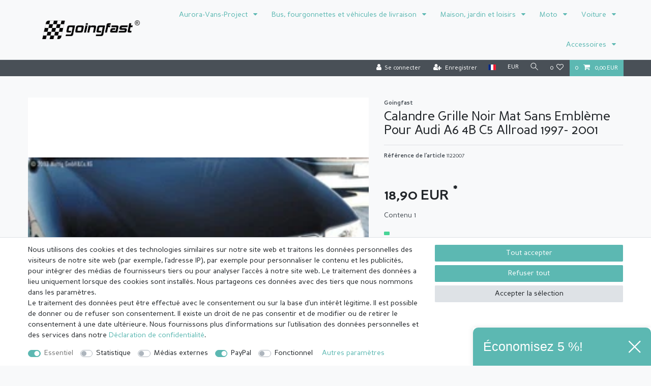

--- FILE ---
content_type: text/plain; charset=utf-8
request_url: https://app.uptain.de/v2/content/optin/vouchers/27525/1/fr
body_size: 6275
content:
var __assign=this&&this.__assign||function(){return(__assign=Object.assign||function(_){for(var t,n=1,p=arguments.length;n<p;n++)for(var i in t=arguments[n])Object.prototype.hasOwnProperty.call(t,i)&&(_[i]=t[i]);return _}).apply(this,arguments)},__spreadArray=this&&this.__spreadArray||function(_,t,n){if(n||2===arguments.length)for(var p,i=0,o=t.length;i<o;i++)!p&&i in t||((p=p||Array.prototype.slice.call(t,0,i))[i]=t[i]);return _.concat(p||Array.prototype.slice.call(t))};(()=>{function _(_,t,n){void 0===t&&(t="button");var p,i,_=_.querySelector(".__up_optin_voucher_optput"),t=("link"===t&&n.classList.add("__up_optin-copy-link-copied"),_);if(navigator.userAgent.match(/ipad|ipod|iphone/i)?(n=t.contentEditable,_=t.readOnly,p=document.createRange(),t.contenteditable=!0,t.readonly=!1,p.selectNodeContents(t),(i=window.getSelection()).removeAllRanges(),i.addRange(p),t.setSelectionRange(0,999999),t.contentEditable=n,t.readOnly=_):t.select(),!navigator.userAgent.match(/Trident/g)&&!navigator.userAgent.match(/MSIE/g)){try{document.execCommand("copy")}catch(_){}t.blur()}}function t(_){var t=r(),n=i.querySelector(".__up_optin-email-input"),p=i.querySelector(".__up_optin-error-message");return t?("visible"===p.style.visibility&&n.parentElement.classList.add("invalid"),_&&(p.style.visibility="visible",n.parentElement.classList.add("invalid")),!1):(p.style.visibility="hidden",n.parentElement.classList.remove("invalid"),!0)}function n(){t(!0)&&(i.querySelector(".__up_optin-success").classList.add("__up_optin-submitted"),window._upEventBus.publish("uptain.customEvent",{eventType:7,inputType:"optin.submit",value:__assign({user_email:document.querySelector("input.__up_optin-email-input").value},e)}),window._upEventBus.publish("uptain.onsite.blocked"),setTimeout(u,2800))}var i,p,o,e={popup_config_id:"1",popup_message_key:"optin-vouchers-fr-sie-factually",popup_incentive:"vouchers"},u=function(_){i.querySelector(".__up_optin").style.height="0px",window._upEventBus.publish("uptain.customEvent",{eventType:7,inputType:"optin.closed",value:__assign({click_element:_?_.srcElement.className:"submit"},e)}),window._upEventBus.publish("uptain.onsite.blocked")},r=function(){var _=i.querySelector(".__up_optin-email-input").value;return""!==_&&_?/^(([^<>()\[\]\\.,;:\s@"]+(\.[^<>()\[\]\\.,;:\s@"]+)*)|(".+"))@((\[[0-9]{1,3}\.[0-9]{1,3}\.[0-9]{1,3}\.[0-9]{1,3}])|(([a-zA-Z\-0-9]+\.)+[a-zA-Z]{2,}))$/.test(_)?void 0:"invalidEmail":"valueMissing"},a=function(){return document.querySelector(".__up_optin-header").clientHeight+document.querySelector(".__up_optin-content").clientHeight},s=function(_){var t,n=a();return n>window.innerHeight&&(t=document.getElementById(_).clientHeight,t=window.innerHeight-(n-t),document.getElementById(_).style.height=t+"px",document.getElementById(_).style.overflow="scroll",n=a()),n},l=function(){var _=s("up_optin_legal-form");i.querySelector(".__up_optin").style.transitionDuration="1s",i.querySelector(".__up_optin").style.height=_+"px",i.querySelector(".__up_optin-header").removeEventListener("click",l),i.querySelector(".__up_optin-header").style.cursor="auto",i.querySelector(".__up_optin-hide-btn").style.display="block",window._upEventBus.publish("uptain.customEvent",{eventType:7,inputType:"optin.maximized",value:__assign({},e)})};document.querySelector("#up_optin")||((o=document.createElement("style")).type="text/css",o.innerHTML='.__up_optin{width:100%;position:fixed;bottom:0;right:0;box-shadow:0 0 10px rgba(0,0,0,0.1);z-index:2147483647;font-size:85%;height:0;transition:height .6s}.__up_optin abbr,.__up_optin article,.__up_optin aside,.__up_optin audio,.__up_optin blockquote,.__up_optin body,.__up_optin code,.__up_optin div,.__up_optin em,.__up_optin fieldset,.__up_optin footer,.__up_optin form,.__up_optin h1,.__up_optin h2,.__up_optin h3,.__up_optin h4,.__up_optin h5,.__up_optin h6,.__up_optin header,.__up_optin html,.__up_optin img,.__up_optin label,.__up_optin legend,.__up_optin li,.__up_optin nav,.__up_optin object,.__up_optin ol,.__up_optin p,.__up_optin pre,.__up_optin section,.__up_optin span,.__up_optin table,.__up_optin tbody,.__up_optin tfoot,.__up_optin thead,.__up_optin time,.__up_optin tr,.__up_optin ul,.__up_optin video{text-transform:none;font-size:100%;font-weight:inherit;margin:0;padding:0;vertical-align:baseline;border:0;background-color:transparent}.__up_optin iframe{font-size:100%;font-weight:inherit;vertical-align:baseline}.__up_optin iframe,.__up_optin small,.__up_optin strong,.__up_optin sub,.__up_optin sup,.__up_optin td,.__up_optin th{margin:0;padding:0;background-color:transparent}.__up_optin small{border:0}.__up_optin small,.__up_optin strong{vertical-align:baseline}.__up_optin small,.__up_optin sub,.__up_optin sup{font-weight:inherit}.__up_optin strong,.__up_optin sub,.__up_optin sup,.__up_optin td,.__up_optin th{font-size:100%}.__up_optin body,.__up_optin html{height:100%}.__up_optin html{font-family:-apple-system,BlinkMacSystemFont,"Segoe UI",Roboto,Oxygen-Sans,Ubuntu,Cantarell,"Helvetica Neue",sans-serif;overflow-y:scroll;box-sizing:border-box;line-height:1.15}.__up_optin *,.__up_optin ::after,.__up_optin ::before{box-sizing:inherit;background-repeat:no-repeat}.__up_optin body{line-height:1;text-rendering:optimizeLegibility;-webkit-font-smoothing:antialiased;-moz-osx-font-smoothing:grayscale}.__up_optin article,.__up_optin aside,.__up_optin details,.__up_optin figcaption,.__up_optin figure,.__up_optin footer,.__up_optin header,.__up_optin hgroup,.__up_optin main,.__up_optin menu,.__up_optin nav,.__up_optin section,.__up_optin small,.__up_optin summary{display:block}.__up_optin audio,.__up_optin embed,.__up_optin iframe,.__up_optin img,.__up_optin object,.__up_optin video{max-width:100%;height:auto}.__up_optin iframe,.__up_optin strong,.__up_optin sub,.__up_optin sup,.__up_optin td,.__up_optin th{border:0}.__up_optin audio:not([controls]){display:none;height:0}.__up_optin blockquote,.__up_optin q{quotes:none}.__up_optin blockquote::after,.__up_optin blockquote::before,.__up_optin q::after,.__up_optin q::before{content:none}.__up_optin li,.__up_optin ul{list-style:none}.__up_optin sup{vertical-align:text-top}.__up_optin input[type=radio],.__up_optin sub{vertical-align:text-bottom}.__up_optin table{border-spacing:0;border-collapse:collapse}.__up_optin caption,.__up_optin td,.__up_optin th{font-weight:400;text-align:left;vertical-align:top}.__up_optin input{line-height:normal;border-radius:0;box-shadow:none}.__up_optin input,.__up_optin select{vertical-align:middle}.__up_optin button,.__up_optin input,.__up_optin select,.__up_optin textarea{margin:0;text-transform:none;border:0}.__up_optin input[type=checkbox]{vertical-align:bottom}.__up_optin input::-ms-clear{display:none}.__up_optin input::-ms-reveal{display:none}.__up_optin b,.__up_optin strong{font-weight:700}.__up_optin small{font-size:80%}.__up_optin abbr,.__up_optin acronym{cursor:help;text-decoration:none;border-bottom:.1em dotted}.__up_optin a:active,.__up_optin a:hover{outline-width:0}.__up_optin [role=button],.__up_optin [type=button],.__up_optin [type=reset],.__up_optin [type=submit],.__up_optin button,.__up_optin input[type=file],.__up_optin label{cursor:pointer}.__up_optin [disabled]{cursor:default}.__up_optin img{border-style:none}.__up_optin code,.__up_optin kbd,.__up_optin pre,.__up_optin samp{font-family:monospace}@media only screen and (min-width: 600px){.__up_optin{width:350px;font-size:100%}}.__up_optin .__up_optin-header{width:100%;background-color:#5cb8b2;height:75px;padding:15px 20px;display:flex;align-items:center;justify-content:space-between;cursor:pointer;box-sizing:border-box;border-radius:10px 10px 0 0}@media only screen and (min-width: 600px){.__up_optin .__up_optin-header{height:75px}}.__up_optin .__up_optin-header .__up_optin-header-headline{font-size:1.8em;color:#fff;font-family:"Arial","Helvetica Neue",Arial}.__up_optin .__up_optin-header .__up_optin-close-btn{background:none !important;padding:0;width:24px;max-width:initial;height:24px;line-height:initial}.__up_optin .__up_optin-header .__up_optin-hide-btn{display:none;background:none !important;padding:0;width:24px;max-width:initial;height:14px;line-height:initial;margin:0 24px 0 auto}.__up_optin .__up_optin-header .__up_optin-header-inputs-headline{display:none}.__up_optin .__up_optin-header.__up_optin-inputs-shown .__up_optin-header-main-headline{display:none}.__up_optin .__up_optin-header.__up_optin-inputs-shown .__up_optin-header-inputs-headline{display:block}.__up_optin .__up_optin-close-icn,.__up_optin .__up_optin-close-chevron,.__up_optin .__up_optin-arrow-icn{stroke:none;fill:#fff}.__up_optin .__up_optin-email-input:focus,.__up_optin .__up_optin-submit-btn:focus,.__up_optin .__up_optin-copy-btn:focus,.__up_optin .__up_optin-close-btn:focus{outline:none}.__up_optin .__up_optin-content{display:flex;flex-direction:column;font-family:"Arial","Helvetica Neue",Arial;color:#000;padding:20px;background-color:#fff}.__up_optin .__up_optin-content h1{font-size:2em;margin:5px 0 15px 0;font-family:"Arial","Helvetica Neue",Arial;color:#000}@media only screen and (min-width: 600px){.__up_optin .__up_optin-content h1{margin:15px 0 25px 0}}.__up_optin .__up_optin-content .__up_optin-paper-plane-icon-wrapper{display:flex;justify-content:center;margin-top:20px}.__up_optin .__up_optin-content .__up-optin-info-text-wrapper{margin-bottom:10px}.__up_optin .__up_optin-content .__up_optin-info-text{color:#000;font-size:1em;line-height:normal;margin-bottom:10px}@media only screen and (min-width: 600px){.__up_optin .__up_optin-content .__up_optin-info-text{line-height:22px}}.__up_optin .__up_optin-content .__up_optin-form-inputs{margin:15px 0 5px 0;display:flex;flex-direction:column;align-items:center;padding-bottom:50px}@media only screen and (min-width: 600px){.__up_optin .__up_optin-content .__up_optin-form-inputs{margin:20px 0 5px 0}}.__up_optin .__up_optin-content .__up_optin_mail_input{display:flex;width:100%;border-bottom:2px solid #5cb8b2;align-items:center;margin-top:10px;position:relative}.__up_optin .__up_optin-content .__up_optin_mail_input.invalid{border-bottom-color:#ec4949}.__up_optin .__up_optin-content .__up_optin-form-inputs{display:none}.__up_optin .__up_optin-content .__up_optin-form{margin:0 0 18px 0;display:flex;flex-direction:column;align-items:center}@media only screen and (min-width: 600px){.__up_optin .__up_optin-content .__up_optin-form{margin:0 0 25px 0}}.__up_optin .__up_optin-content .__up_optin-form,.__up_optin .__up_optin-content .__up_optin-form-inputs{width:100%;background-color:#fff;position:relative}.__up_optin .__up_optin-content .__up_optin-form .__up_optin-label,.__up_optin .__up_optin-content .__up_optin-form-inputs .__up_optin-label{font-size:12px;line-height:14px;color:#000;margin-bottom:8px}@media only screen and (min-width: 600px){.__up_optin .__up_optin-content .__up_optin-form .__up_optin-label,.__up_optin .__up_optin-content .__up_optin-form-inputs .__up_optin-label{margin-bottom:10px}}.__up_optin .__up_optin-content .__up_optin-form .__up-optin-input-wrapper,.__up_optin .__up_optin-content .__up_optin-form-inputs .__up-optin-input-wrapper{position:relative;width:100%}.__up_optin .__up_optin-content .__up_optin-form .__up_optin-input,.__up_optin .__up_optin-content .__up_optin-form-inputs .__up_optin-input{border-bottom:2px solid #5cb8b2;width:100%;margin-bottom:20px;padding-bottom:8px !important}@media only screen and (min-width: 600px){.__up_optin .__up_optin-content .__up_optin-form .__up_optin-input,.__up_optin .__up_optin-content .__up_optin-form-inputs .__up_optin-input{margin-bottom:25px;padding-bottom:13px !important}}.__up_optin .__up_optin-content .__up_optin-form .__up_optin-input:focus,.__up_optin .__up_optin-content .__up_optin-form-inputs .__up_optin-input:focus{outline:none}.__up_optin .__up_optin-content .__up_optin-form .__up_optin-input:focus~.__up-optin-additional-input-label,.__up_optin .__up_optin-content .__up_optin-form-inputs .__up_optin-input:focus~.__up-optin-additional-input-label{top:-16px;font-size:12px}.__up_optin .__up_optin-content .__up_optin-form .__up_optin-input:not(:placeholder-shown)~.__up-optin-additional-input-label,.__up_optin .__up_optin-content .__up_optin-form-inputs .__up_optin-input:not(:placeholder-shown)~.__up-optin-additional-input-label{top:-16px;font-size:12px}.__up_optin .__up_optin-content .__up_optin-form .__up-optin-additional-input-label,.__up_optin .__up_optin-content .__up_optin-form-inputs .__up-optin-additional-input-label{font-size:1em;line-height:14px;color:#000;position:absolute;pointer-events:none;transition:.2s ease all;top:2px;left:0}.__up_optin .__up_optin-content .__up_optin-form .__up_optin-email-input,.__up_optin .__up_optin-content .__up_optin-form-inputs .__up_optin-email-input{padding:13px 0}.__up_optin .__up_optin-content .__up_optin-form .__up-optin-email-input-label,.__up_optin .__up_optin-content .__up_optin-form-inputs .__up-optin-email-input-label{font-size:1em;line-height:14px;color:#000;position:absolute;pointer-events:none;transition:.2s ease all;top:10px}.__up_optin .__up_optin-content .__up_optin-form .__up_optin-email-input:focus~.__up-optin-email-input-label,.__up_optin .__up_optin-content .__up_optin-form-inputs .__up_optin-email-input:focus~.__up-optin-email-input-label,.__up_optin .__up_optin-content .__up_optin-form .__up_optin-email-input:not(:placeholder-shown)~.__up-optin-email-input-label,.__up_optin .__up_optin-content .__up_optin-form-inputs .__up_optin-email-input:not(:placeholder-shown)~.__up-optin-email-input-label{top:-10px;font-size:12px}.__up_optin .__up_optin-content .__up_optin-form .__up_optin_voucher_optput_label,.__up_optin .__up_optin-content .__up_optin-form-inputs .__up_optin_voucher_optput_label{visibility:hidden;width:0}.__up_optin .__up_optin-content .__up_optin-form .__up_optin-email-input,.__up_optin .__up_optin-content .__up_optin-form-inputs .__up_optin-email-input,.__up_optin .__up_optin-content .__up_optin-form .__up_optin-input,.__up_optin .__up_optin-content .__up_optin-form-inputs .__up_optin-input,.__up_optin .__up_optin-content .__up_optin-form .__up_optin_voucher_optput,.__up_optin .__up_optin-content .__up_optin-form-inputs .__up_optin_voucher_optput{font-size:1em;flex:1;color:#000;background:transparent;border-top:none;border-right:none;border-left:none;padding:0}.__up_optin .__up_optin-content .__up_optin-form .__up_optin-fieldset,.__up_optin .__up_optin-content .__up_optin-form-inputs .__up_optin-fieldset{margin-bottom:20px;align-self:stretch}@media only screen and (min-width: 600px){.__up_optin .__up_optin-content .__up_optin-form .__up_optin-fieldset,.__up_optin .__up_optin-content .__up_optin-form-inputs .__up_optin-fieldset{margin-bottom:25px}}.__up_optin .__up_optin-content .__up_optin-form .__up_optin-date-input-container,.__up_optin .__up_optin-content .__up_optin-form-inputs .__up_optin-date-input-container{border:2px solid #5cb8b2;border-radius:5px;display:flex;padding:8px 0;justify-content:center}.__up_optin .__up_optin-content .__up_optin-form .__up_optin-date-input-container .__up-optin-date-input-wrapper,.__up_optin .__up_optin-content .__up_optin-form-inputs .__up_optin-date-input-container .__up-optin-date-input-wrapper{display:flex;flex:1;position:relative}.__up_optin .__up_optin-content .__up_optin-form .__up_optin-date-input-container .__up_optin-date-input,.__up_optin .__up_optin-content .__up_optin-form-inputs .__up_optin-date-input-container .__up_optin-date-input{flex:1;font-size:1em;color:#000;background:transparent;padding:0 20px;width:30px;text-align:center;border:none}.__up_optin .__up_optin-content .__up_optin-form .__up_optin-date-input-container .__up_optin-date-input:focus,.__up_optin .__up_optin-content .__up_optin-form-inputs .__up_optin-date-input-container .__up_optin-date-input:focus{outline:none}.__up_optin .__up_optin-content .__up_optin-form .__up_optin-date-input-container .__up_optin-date-input:focus~.__up-optin-date-input-label,.__up_optin .__up_optin-content .__up_optin-form-inputs .__up_optin-date-input-container .__up_optin-date-input:focus~.__up-optin-date-input-label{top:-16px;font-size:12px}.__up_optin .__up_optin-content .__up_optin-form .__up_optin-date-input-container .__up_optin-date-input:not(:placeholder-shown)~.__up-optin-date-input-label,.__up_optin .__up_optin-content .__up_optin-form-inputs .__up_optin-date-input-container .__up_optin-date-input:not(:placeholder-shown)~.__up-optin-date-input-label{top:-16px;font-size:12px}.__up_optin .__up_optin-content .__up_optin-form .__up_optin-date-input-container .__up-optin-date-input-label,.__up_optin .__up_optin-content .__up_optin-form-inputs .__up_optin-date-input-container .__up-optin-date-input-label{font-size:1em;line-height:14px;color:#000;background-color:#fff;position:absolute;pointer-events:none;transition:.2s ease all;top:2px;left:50%;transform:translateX(-50%)}.__up_optin .__up_optin-content .__up_optin-form .__up_optin-date-input-container .__up_optin-date-input-month,.__up_optin .__up_optin-content .__up_optin-form-inputs .__up_optin-date-input-container .__up_optin-date-input-month{border-right:2px solid rgba(0,0,0,0.25);border-left:2px solid rgba(0,0,0,0.25)}.__up_optin .__up_optin-content .__up_optin-form .__up_optin-radio-input,.__up_optin .__up_optin-content .__up_optin-form-inputs .__up_optin-radio-input{display:flex;align-items:center;justify-content:space-between}.__up_optin .__up_optin-content .__up_optin-form .__up_optin-radio-input .__up_optin-radio-option,.__up_optin .__up_optin-content .__up_optin-form-inputs .__up_optin-radio-input .__up_optin-radio-option{display:flex;align-items:center;color:#000}.__up_optin .__up_optin-content .__up_optin-form .__up_optin-radio-input .__up_optin-radio-option .__up_optin-radio-btn,.__up_optin .__up_optin-content .__up_optin-form-inputs .__up_optin-radio-input .__up_optin-radio-option .__up_optin-radio-btn{position:relative;-webkit-appearance:none;-moz-appearance:none;appearance:none;border:none;border-radius:0;margin-right:10px;border:2px solid #5cb8b2;width:15px;height:15px;border-radius:100%;padding:0;opacity:1}.__up_optin .__up_optin-content .__up_optin-form .__up_optin-radio-input .__up_optin-radio-option .__up_optin-radio-btn:checked,.__up_optin .__up_optin-content .__up_optin-form-inputs .__up_optin-radio-input .__up_optin-radio-option .__up_optin-radio-btn:checked{background:#5cb8b2;border:2px solid #000}.__up_optin .__up_optin-content .__up_optin-form .__up_optin-radio-input .__up_optin-radio-option .__up_optin-radio-btn:focus,.__up_optin .__up_optin-content .__up_optin-form-inputs .__up_optin-radio-input .__up_optin-radio-option .__up_optin-radio-btn:focus{outline:none}.__up_optin .__up_optin-content .__up_optin-form .__up_optin-submit-btn,.__up_optin .__up_optin-content .__up_optin-form-inputs .__up_optin-submit-btn,.__up_optin .__up_optin-content .__up_optin-form .__up_optin-copy-btn,.__up_optin .__up_optin-content .__up_optin-form-inputs .__up_optin-copy-btn{background-color:#5cb8b2;border-radius:100%;height:30px;display:flex;align-items:center;justify-content:center;flex:0 0 30px;margin:0 0 5px 5px;padding:0}.__up_optin .__up_optin-content .__up_optin-form .__up_optin-copy-btn,.__up_optin .__up_optin-content .__up_optin-form-inputs .__up_optin-copy-btn{margin:10px 0}.__up_optin .__up_optin-content .__up_optin-form .__up_optin-copy-link,.__up_optin .__up_optin-content .__up_optin-form-inputs .__up_optin-copy-link{background-color:transparent;padding:0}.__up_optin .__up_optin-content .__up_optin-form .__up_optin-copy-link-copied,.__up_optin .__up_optin-content .__up_optin-form-inputs .__up_optin-copy-link-copied{color:#5cb8b2}.__up_optin .__up_optin-content .__up_optin-form .__up_optin-submit-btn-big,.__up_optin .__up_optin-content .__up_optin-form-inputs .__up_optin-submit-btn-big{width:40px;height:40px;right:calc(50% - 20px);bottom:0;position:absolute;transition:right .6s,opacity .2s .6s;margin:0;z-index:10;opacity:1}.__up_optin .__up_optin-content .__up_optin-form .__up_optin-submit-btn-big:disabled,.__up_optin .__up_optin-content .__up_optin-form-inputs .__up_optin-submit-btn-big:disabled{background-color:rgba(92,184,178,0.5)}.__up_optin .__up_optin-content .__up_optin-form .__up_optin-submit-btn-big.__up_optin-submitted,.__up_optin .__up_optin-content .__up_optin-form-inputs .__up_optin-submit-btn-big.__up_optin-submitted{right:0;opacity:0}.__up_optin .__up_optin-content .__up_optin-form .__up_optin-success-big-form,.__up_optin .__up_optin-content .__up_optin-form-inputs .__up_optin-success-big-form{align-items:center;justify-content:space-between;width:100%;opacity:0;position:absolute;transition:opacity .1s .5s;bottom:0;display:flex}.__up_optin .__up_optin-content .__up_optin-form .__up_optin-success-big-form.__up_optin-submitted,.__up_optin .__up_optin-content .__up_optin-form-inputs .__up_optin-success-big-form.__up_optin-submitted{opacity:1}.__up_optin .__up_optin-content .__up_optin-form .__up_optin-success-big-form .__up_optin-success-icon-big-form,.__up_optin .__up_optin-content .__up_optin-form-inputs .__up_optin-success-big-form .__up_optin-success-icon-big-form{background:#5cb8b2;width:40px;height:40px;border-radius:100%;display:flex;align-items:center;justify-content:center}.__up_optin .__up_optin-content .__up_optin-form .__up_optin-success-big-form .__up_optin-success-icon-big-form .__up_optin-check-icn,.__up_optin .__up_optin-content .__up_optin-form-inputs .__up_optin-success-big-form .__up_optin-success-icon-big-form .__up_optin-check-icn{stroke:none;fill:#fff}.__up_optin .__up_optin-content .__up_optin-form .__up_optin-success,.__up_optin .__up_optin-content .__up_optin-form-inputs .__up_optin-success{background:#5cb8b2;width:0;position:absolute;z-index:10;overflow:hidden;display:flex;align-items:center;white-space:nowrap;justify-content:space-between}.__up_optin .__up_optin-content .__up_optin-form .__up_optin-success .__up_optin-success-text,.__up_optin .__up_optin-content .__up_optin-form-inputs .__up_optin-success .__up_optin-success-text{padding:15px;color:#fff;font-size:1em}.__up_optin .__up_optin-content .__up_optin-form .__up_optin-success .__up_optin-success-icon,.__up_optin .__up_optin-content .__up_optin-form-inputs .__up_optin-success .__up_optin-success-icon{background:#fff;height:30px;width:30px;border-radius:100%;opacity:0;margin-right:5px}.__up_optin .__up_optin-content .__up_optin-form .__up_optin-success .__up_optin-success-icon .__up_optin-check-icn,.__up_optin .__up_optin-content .__up_optin-form-inputs .__up_optin-success .__up_optin-success-icon .__up_optin-check-icn{stroke:none;fill:#5cb8b2}.__up_optin .__up_optin-content .__up_optin-form .__up_optin-success.__up_optin-submitted,.__up_optin .__up_optin-content .__up_optin-form-inputs .__up_optin-success.__up_optin-submitted{width:100%;transition:width .7s}.__up_optin .__up_optin-content .__up_optin-form .__up_optin-success.__up_optin-submitted .__up_optin-success-icon,.__up_optin .__up_optin-content .__up_optin-form-inputs .__up_optin-success.__up_optin-submitted .__up_optin-success-icon{opacity:1;transition:opacity .2s .7s}.__up_optin .__up_optin-content .__up_optin-error-message{visibility:hidden;line-height:11px;font-size:11px;color:#ec4949;margin:8px 0 8px 0;text-align:left;width:100%}.__up_optin .__up_optin-content .__up_optin-legal-text{font-size:.8em;opacity:.75;line-height:16px;color:#000;overflow:hidden}.__up_optin ::-webkit-scrollbar{width:.5em}.__up_optin ::-webkit-scrollbar-track,.__up_optin ::-webkit-scrollbar-corner{background:transparent}.__up_optin ::-webkit-scrollbar-thumb{background:#5cb8b2;border-radius:1em}.__up_optin ::-webkit-scrollbar-thumb:hover{background:#5cb8b2}',document.head.appendChild(o),(i=document.createElement("div")).innerHTML='<div class="__up_optin">\n  <div class="__up_optin-header">\n    <div class="__up_optin-header-main-headline __up_optin-header-headline">\n      Économisez 5 &#37;!\n    </div>\n    <div class="__up_optin-header-inputs-headline __up_optin-header-headline">\n      Ce que VOUS voulez!\n    </div>\n    <button class="__up_optin-hide-btn" data-up-close-event="close-x" title="Hide popup button">\n      <svg class="__up_optin-close-chevron" xmlns="http://www.w3.org/2000/svg" width="23.462" height="13.313" viewBox="0 0 23.462 13.313">\n        <path id="uptain_Optin_Swipe_down" data-name="uptain_Optin_Swipe down" d="M.331,11.4a1.12,1.12,0,0,0,0,1.59,1.14,1.14,0,0,0,1.59,0l9.81-9.81,9.81,9.81a1.14,1.14,0,0,0,1.59,0,1.12,1.12,0,0,0,0-1.59L11.731,0Z" transform="translate(23.462 13.313) rotate(180)"/>\n      </svg>\n    </button>\n    <button class="__up_optin-close-btn" data-up-close-event="close-x" title="Close popup button">\n      <svg class="__up_optin-close-icn" xmlns="http://www.w3.org/2000/svg" width="24" height="24" viewBox="0 0 24 24">\n        <path class="a"\n          d="M16.59,15,26.4,5.19a1.12,1.12,0,0,0,0-1.59,1.14,1.14,0,0,0-1.59,0L15,13.41,5.19,3.6a1.14,1.14,0,0,0-1.59,0,1.12,1.12,0,0,0,0,1.59L13.41,15,3.6,24.81a1.12,1.12,0,0,0,0,1.59,1.14,1.14,0,0,0,1.59,0L15,16.59l9.81,9.81a1.124,1.124,0,0,0,1.59-1.59Z"\n          transform="translate(-3.269 -3.277)" />\n      </svg>\n    </button>\n  </div>\n  <div class="__up_optin-content">\n    <div class="__up_optin-form">\n      <div>\n        <p class="__up_optin-info-text">Pour l\'inscription à notre newsletter, vous bénéficiez non seulement de 5 &#37; réduction, mais également des dernières offres. Mindestbestellwert 100 &euro;</p>\n      </div>\n      <div class="__up_optin_mail_input">\n        <div class="__up_optin-success">\n          <div class="__up_optin-success-text">\n            L\'e-mail a été envoyé\n          </div>\n          <div class="__up_optin-success-icon">\n            <svg class="__up_optin-check-icn" xmlns="http://www.w3.org/2000/svg" width="30" height="30"\n              viewBox="0 0 30 30">\n              <path class="cls-1"\n                d="M6.94,14.82a.75.75,0,0,0-1.33.57.78.78,0,0,0,.15.35l6.06,7.73.1.07s0,.07.08.09l.07,0a.64.64,0,0,0,.18.06l.19,0h.08l.11-.05a.53.53,0,0,0,.12,0l0,0a1.43,1.43,0,0,0,.32-.48L24.27,6.37a.74.74,0,0,0-.21-1,.76.76,0,0,0-1,.21L12.37,21.7Z" />\n            </svg>\n          </div>\n        </div>\n        <input id="__up-optin-email-input" name="user" class="__up_optin-email-input" type="email" autocomplete placeholder=" "/>\n        <label for="__up-optin-email-input" class="__up-optin-email-input-label">Votre adresse e-mail</label>\n        <button class="__up_optin-submit-btn" data-up-event="submit-email" title="Submit email button">\n          <svg class="__up_optin-arrow-icn" xmlns="http://www.w3.org/2000/svg" width="22" height="12" viewBox="0 0 22 12">\n            <path class="a"\n              d="M25.58,14.35l-8.5-4.91a.75.75,0,0,0-.75,1.3l6.08,3.51H4.79a.75.75,0,0,0,0,1.5H22.41l-6.08,3.51a.75.75,0,0,0,.38,1.4.69.69,0,0,0,.37-.1l8.5-4.91A.73.73,0,0,0,26,15a.74.74,0,0,0-.42-.65Z"\n              transform="translate(-4.04 -9.339)" />\n          </svg>\n        </button>\n      </div>\n      <div class="__up_optin-error-message">\n        Veuillez saisir une adresse e-mail valide\n      </div>\n      <div id="up_optin_legal-form" class="__up_optin-legal-text">\n        Ich m&ouml;chte den Newsletter des Online-Shops goingfast.com, betrieben von der goingfast GmbH, erhalten und &uuml;ber Angebote, Trends und Aktionen, die angeboten werden, per E-Mail informiert werden. Die Speicherung und Verarbeitung aller im Rahmen der Anmeldung abgegebenen personenbezogenen Daten erfolgt ausschlie&szlig;lich durch die goingfast GmbH. Dar&uuml;ber hinaus gelten die Datenschutzhinweise der goingfast GmbH. Diese Einwilligung kann jederzeit mit Wirkung f&uuml;r die Zukunft am Ende jeder E-Mail widerrufen werden.\n      </div>\n      <div class="__up_optin-paper-plane-icon-wrapper">\n        <svg class="__up_optin-paper-plane-icon" xmlns="http://www.w3.org/2000/svg" xmlns:xlink="http://www.w3.org/1999/xlink" width="40.132" height="13.859" viewBox="0 0 40.132 13.859">\n          <defs>\n            <linearGradient id="linear-gradient" y1="0.5" x2="1" y2="0.5" gradientUnits="objectBoundingBox">\n              <stop offset="0" stop-color="#eef7f6"/>\n              <stop offset="1" stop-color="#b2deeb"/>\n            </linearGradient>\n          </defs>\n          <g id="Shoplogo" transform="translate(-150.408 -57.09)">\n            <path id="Pfad_1" data-name="Pfad 1" d="M191.933,68.585l-17.574-9.7-8.972-1.795-6.78,1Z" transform="translate(-1.393)" fill="url(#linear-gradient)"/>\n            <path id="Pfad_2" data-name="Pfad 2" d="M191.933,68.789l-32.909-8.46-.417-2.038" transform="translate(-1.393 -0.204)" fill="#a4d1bb"/>\n            <path id="Pfad_3" data-name="Pfad 3" d="M157.978,67.548l.042.069,1.381,5.109,32.341-2.362Z" transform="translate(-1.286 -1.777)" fill="#53b6b9"/>\n            <path id="Pfad_4" data-name="Pfad 4" d="M150.408,63.161l4.7-3.811,35.223,9.563-30.321-.9Z" transform="translate(0 -0.384)" fill="url(#linear-gradient)"/>\n          </g>\n        </svg>\n      </div>\n    </div>\n  </div>\n</div>\n',i.id="up_optin",document.body.append(i),(o=i.querySelector(".__up_optin-close-btn"))&&o.addEventListener("click",function(_){u(_),_.stopPropagation()}),(o=i.querySelector(".__up_optin-hide-btn"))&&o.addEventListener("click",function(_){_.stopPropagation();_=i.querySelector(".__up_optin-header").clientHeight,i.querySelector(".__up_optin").style.height=_+"px",i.querySelector(".__up_optin-hide-btn").style.display="none",i.querySelector(".__up_optin-header").style.cursor="pointer",_=i.querySelector(".__up_optin-header");_&&_.addEventListener("click",l)}),(o=i.querySelector(".__up_optin-submit-btn"))&&o.addEventListener("click",n),(o=i.querySelector(".__up_optin-header"))&&o.addEventListener("click",l),(o=i.querySelector(".__up_optin_voucher_optput"))&&(o.addEventListener("copy",function(){window._upEventBus.publish("uptain.customEvent",{eventType:7,inputType:"optin.confirm.copy",value:__assign({},e)})}),o=i.querySelector(".__up_optin-copy-btn"),p=document.querySelector(".__up_optin-copy-link"),o.addEventListener("click",function(){_(i)}),p)&&p.addEventListener("click",function(){_(i,"link",p)}),(o=i.querySelector(".__up_optin-email-input"))&&(o.addEventListener("input",function(){t(!1)}),o.addEventListener("keypress",function(_){"Enter"===_.key&&n()})),setTimeout(function(){var _=i.querySelector(".__up_optin-header").clientHeight;i.querySelector(".__up_optin").style.height=_+"px",window._upEventBus.publish("uptain.customEvent",{eventType:7,inputType:"optin.shown",value:__assign({},e)})},300))})();

--- FILE ---
content_type: text/javascript; charset=utf-8
request_url: https://cdn02.plentymarkets.com/vqsi6s16km1o/plugin/5/paypal/js/smartPaymentScript.min.js
body_size: 3167
content:
import"./paypal-js.min.js";let scriptElement=document.getElementById("paypal-smart-payment-script"),clientId=scriptElement.getAttribute("data-client-id"),clientToken=scriptElement.getAttribute("data-client-token"),userIdToken=scriptElement.getAttribute("data-user-id-token"),merchantId=scriptElement.getAttribute("data-merchant-id"),currency=scriptElement.getAttribute("data-currency"),appendTrailingSlash=scriptElement.getAttribute("data-append-trailing-slash"),locale=scriptElement.getAttribute("data-locale"),sandbox=scriptElement.getAttribute("sandbox"),googlePayComponent=scriptElement.getAttribute("googlePayComponent"),applePayComponent=scriptElement.getAttribute("applePayComponent"),components="messages,buttons,funding-eligibility,hosted-fields,payment-fields,marks&enable-funding=paylater";1==googlePayComponent&&(components="googlepay,"+components),1==applePayComponent&&(components="applepay,"+components);let shippingOptionsGetCount=0,shippingOptionsOperation="add",referenceId="default",isRedirecting=!1,logToken=scriptElement.getAttribute("logToken");async function unreserveBasket(){return fetch("/rest/online_store/basket-reservation",{headers:{"Content-Type":"application/json"},method:"DELETE"})}window.resolveAfterItemAddedToBasket=function(e){return new Promise(((t,n)=>{try{$("#paypal-button-container_"+e).parents(".main").length>=1&&null!=document.querySelector(".add-to-basket-container > button")?(document.querySelector(".add-to-basket-container > button").classList.contains("disabled")&&n(),document.querySelector(".add-to-basket-container > button").click(),document.addEventListener("afterBasketItemAdded",(async function(e){if(document.querySelector("#add-item-to-basket-overlay")){const e=document.querySelector("#add-item-to-basket-overlay > div");e.classList.remove("show"),e.setAttribute("aria-hidden","true"),e.setAttribute("style","display: none");const t=document.getElementsByClassName("modal-backdrop");t.length>0&&document.body.removeChild(t[0])}t()}),{once:!0})):t()}catch(e){n()}window.setTimeout((function(){n()}),1e5)}))},window.renderPayPalButtons=function(e,t,n="paynow",a="rect",o="gold"){paypal_plenty_sdk.isFundingEligible(t)&&paypal_plenty_sdk.Buttons({createOrder:function(n,a){return shippingOptionsOperation="add",shippingOptionsGetCount=0,resolveAfterItemAddedToBasket(e).then((()=>fetch("/rest/payment/payPal/smart_payment/create/"+t+(appendTrailingSlash?"/":""),{method:"post"}).then((function(e){return e.json()})).then((function(e){if(referenceId=e.referenceId,e.id)return e.id;location.reload()})))).catch((e=>{console.log(e)}))},onShippingChange:function(e,t){let n;e.selected_shipping_option&&(n=e.selected_shipping_option.id);let a=new FormData;return a.append("defaultShippingOptionId",n),a.append("countryCode",e.shipping_address.country_code),fetch("/rest/payment/payPal/shipping_options"+(appendTrailingSlash?"/":""),{method:"post",body:a}).then((function(e){return e.json()})).then((function(e){if(!e.shippingOptions.options)return t.reject();{shippingOptionsGetCount>0&&(shippingOptionsOperation="replace");let n=[{op:shippingOptionsOperation,path:"/purchase_units/@reference_id=='"+referenceId+"'/shipping/options",value:e.shippingOptions.options},{op:"replace",path:"/purchase_units/@reference_id=='"+referenceId+"'/amount",value:{breakdown:{item_total:{currency_code:e.currencyCode,value:e.itemTotal},tax_total:{currency_code:e.currencyCode,value:e.taxTotal},shipping:{currency_code:e.currencyCode,value:e.defaultShippingOptionCost},shipping_discount:{currency_code:e.currencyCode,value:e.basketDiscount}},currency_code:e.currencyCode,value:e.totalValue}}];t.order.patch(n).then((function(e){return shippingOptionsGetCount++,e})).catch((function(e){return console.log("error while patching shipping options",e),t.reject()}))}}))},onApprove:function(e,t){return fetch("/rest/payment/payPal/smart_payment/"+e.orderID+"/"+e.payerID+"/capture"+(appendTrailingSlash?"/":""),{method:"post"}).then((function(e){return e.json()})).then((function(e){window.location.href=e.url}))},style:{shape:a,color:o,label:n},fundingSource:t}).render("#paypal-button-container_"+e)},window.renderSmartPaymentButton=function(e,t,n,a="gold",o=!1){$(".paypal-checkout-button-container").each((function(i,r){$(r).parent().find("div > button.btn.btn-block").css("display","none");$(r).html("").css("display","block"),renderButton(e,$(r).attr("id"),t,n),"paypal"===e&&o&&renderButton("paylater",$(r).attr("id"),t,a)}))},window.renderButton=function(e,t,n,a="black"){var o;paypal_plenty_sdk.isFundingEligible(e)&&paypal_plenty_sdk.Buttons({onInit:function(e,t){},onClick:function(e,t){return o=e.fundingSource,paypalValidateCheckout().then((function(e){return $("#paypal_loading_screen").css("display","block"),t.resolve()})).catch((e=>t.reject()))},createOrder:function(e,t){return fetch("/rest/payment/payPal/smart_payment/create_order"+(appendTrailingSlash?"/":""),{method:"post"}).then((function(e){return e.json()})).then((async function(e){if(e.id)return"card"!==o?$("#paypal_loading_screen").css("display","block"):$("#paypal_loading_screen").css("display","none"),e.id;await unreserveBasket(),location.reload()}))},onApprove:function(e,t){return fetch("/rest/payment/payPal/smart_payment/"+e.orderID+"/"+e.payerID+"/capture_order"+(appendTrailingSlash?"/":""),{method:"post"}).then((function(e){return e.json()})).then((function(e){$("#paypal_loading_screen").css("display","block"),window.location.href=e.url}))},onCancel:async function(e){await unreserveBasket(),$("#paypal_loading_screen").css("display","none")},onError:async function(e){await unreserveBasket(),location.reload()},style:{label:n,color:a},fundingSource:e}).render("#"+t)},window.showCheckoutButton=function(){$(".paypal-checkout-button-container").each((function(){let e=$(this).is(":visible");$(this).css("display","none"),e&&$(this).parent().find("div > button.btn.btn-block").css("display","block")}))},window.renderReinitSmartButton=function(e,t,n,a){renderReinitButton(e,t,n,a)},window.renderReinitButton=function(e,t,n,a="black"){var o;paypal_plenty_sdk.isFundingEligible(e)&&paypal_plenty_sdk.Buttons({onInit:function(e,t){},onClick:function(e,t){o=e.fundingSource,$("#paypal_loading_screen").css("display","block")},createOrder:function(e,n){return fetch("/rest/payment/payPal/smart_payment/"+t+"/reinit_create_order"+(appendTrailingSlash?"/":""),{method:"post"}).then((function(e){return e.json()})).then((function(e){if(e.id)return"card"!==o?$("#paypal_loading_screen").css("display","block"):$("#paypal_loading_screen").css("display","none"),e.id;location.reload()}))},onApprove:function(e,n){return fetch("/rest/payment/payPal/smart_payment/"+e.orderID+"/"+e.payerID+"/"+t+"/reinit_capture_order"+(appendTrailingSlash?"/":""),{method:"post"}).then((function(e){return e.json()})).then((function(e){$("#paypal_loading_screen").css("display","block"),location.reload()}))},onCancel:function(e){$("#paypal_loading_screen").css("display","none")},style:{label:n,color:a},fundingSource:e}).render("#paypal-button-reinit-container-"+t)},window.checkFoundingSources=function(){const e=new Map;return paypal_plenty_sdk.getFundingSources().forEach((function(t){e.set(t,paypal_plenty_sdk.isFundingEligible(t))})),e},window.paypalValidateCheckout=function(e=!0){return new Promise(((t,n)=>{try{var a=document.getElementById("paypal_loading_screen");if(e&&(a.style.display="block"),"function"==typeof window.ceresStore.state.checkout.validation.gtc.validate&&(window.ceresStore.state.checkout.validation.gtc.validate(),window.ceresStore.state.checkout.validation.gtc.showError))return a.style.display="none",n();if("function"==typeof window.ceresStore.state.checkout.validation.invoiceAddress.validate&&(window.ceresStore.state.checkout.validation.invoiceAddress.validate(),window.ceresStore.state.checkout.validation.invoiceAddress.showError))return a.style.display="none",n();if("function"==typeof window.ceresStore.state.checkout.validation.shippingProfile.validate&&(window.ceresStore.state.checkout.validation.shippingProfile.validate(),window.ceresStore.state.checkout.validation.shippingProfile.showError))return a.style.display="none",n();if("object"==typeof window.ceresStore.state.checkout){const e={orderContactWish:window.ceresStore.state.checkout.contactWish,orderCustomerSign:window.ceresStore.state.checkout.customerSign,shippingPrivacyHintAccepted:window.ceresStore.state.checkout.shippingPrivacyHintAccepted};let o=$('input[id="csrf-token"]').val();return fetch("/rest/io/order/additional_information"+(appendTrailingSlash?"/":""),{headers:{"Content-Type":"application/json","X-CSRF-TOKEN":o},method:"POST",body:JSON.stringify(e)}).then((function(e){return fetch("/rest/io/checkout/payment"+(appendTrailingSlash?"/":""),{headers:{"X-CSRF-TOKEN":o},method:"POST"}).then((function(e){t()})).catch((e=>{a.style.display="none",n()}))})).catch((e=>{a.style.display="none",n()}))}}catch(e){return a.style.display="none",n()}return t()}))},paypalLoadScript({"client-id":clientId,"data-client-token":clientToken,"data-user-id-token":userIdToken,"data-partner-attribution-id":"plentysystemsAG_Cart_PPCP","data-namespace":"paypal_plenty_sdk","merchant-id":merchantId,currency:currency,locale:locale,components:components}).then((e=>{const t=checkFoundingSources();return fetch("/rest/payment/payPal/smart_payment/handle_founding_sources"+(appendTrailingSlash?"/":""),{headers:{"Content-Type":"application/json"},method:"POST",body:JSON.stringify({availableFoundingSources:Object.fromEntries(t)})}).then((function(e){return e})).then((function(e){document.dispatchEvent(new CustomEvent("payPalScriptInitialized",{}))}))})).catch((e=>{fetch("/rest/paypal/log_notification",{headers:{"Content-Type":"application/json"},method:"POST",body:JSON.stringify({log_token:logToken,identification:"paypal_plenty_sdk",message:"failed to load the PayPal JS SDK script",error:e})})})),window.initCreditCardFields=function(e=null){if(paypal_plenty_sdk.HostedFields.isEligible()){let t,n,a,o;paypal_plenty_sdk.HostedFields.render({styles:{".valid":{color:"green"},".invalid":{color:"red"}},fields:{number:{selector:"#card-number",placeholder:"4111 1111 1111 1111"},cvv:{selector:"#cvv",placeholder:"123"},expirationDate:{selector:"#expiration-date",placeholder:"MM/YY"}},createOrder:function(){openLoadingScreen(),a=e?"/rest/payment/payPal/smart_payment/"+e+"/reinit_create_order"+(appendTrailingSlash?"/":""):"/rest/payment/payPal/smart_payment/create_order"+(appendTrailingSlash?"/":"");let i={vaultCard:$(document).find("#vault-card").is(":checked"),cardHolderName:$(document).find("#card-holder-name").val(),useVaultedCard:$(document).find("input[name='use-vaulted-card']:checked").val(),sandboxSca:$(document).find("#sandbox-sca").val()??null};return fetch(a,{method:"post",headers:{"Content-Type":"application/json"},body:JSON.stringify(i)}).then((function(e){return e.json()})).then((function(a){let i=$(document).find("input[name='use-vaulted-card']:checked").val();if(i&&"PAYER_ACTION_REQUIRED"==a.status){let e=a.links;$.each(e,(function(e,t){"payer-action"==t.rel&&(window.location.href=t.href)}))}return t=a.id,n=a.payPalPayerId,i&&"COMPLETED"==a.status&&(o=e?"/rest/payment/payPal/smart_payment/"+t+"/"+n+"/"+e+"/reinit_capture_order"+(appendTrailingSlash?"/":""):"/rest/payment/payPal/smart_payment/"+t+"/"+n+"/capture_order"+(appendTrailingSlash?"/":""),fetch(o,{method:"post"}).then((function(e){return e.json()})).then((function(e){var t=Array.isArray(e.details)&&e.details[0];if(t&&"INSTRUMENT_DECLINED"===t.issue)return closeLoadingScreen(),actions.restart();window.location.href=e.url,isRedirecting=!0}))),closeLoadingScreen(),t}))}}).then((function(a){isRedirecting||document.querySelector("#card-form").addEventListener("submit",(i=>{i.preventDefault(),$(document).find("#pay-container").closest(".modal.show").modal("hide"),a.submit({cardholderName:$(document).find("#card-holder-name").val(),contingencies:["SCA_WHEN_REQUIRED"],vault:$(document).find("#vault-card").is(":checked")}).then((function(a){if("NO"===a.liabilityShift)return actions.restart();("POSSIBLE"===a.liabilityShift||sandbox)&&(openLoadingScreen(),o=e?"/rest/payment/payPal/smart_payment/"+t+"/"+n+"/"+e+"/reinit_capture_order"+(appendTrailingSlash?"/":""):"/rest/payment/payPal/smart_payment/"+t+"/"+n+"/capture_order"+(appendTrailingSlash?"/":""),fetch(o,{method:"post"}).then((function(e){return e.json()})).then((function(e){var t=Array.isArray(e.details)&&e.details[0];if(t&&"INSTRUMENT_DECLINED"===t.issue)return closeLoadingScreen(),actions.restart();window.location.href=e.url}))),a.liabilityShift})).catch((function(e){isRedirecting||fetch("/rest/payment/payPal/smart_payment/create_error"+(appendTrailingSlash?"/":""),{method:"post",body:JSON.stringify(e)}).then((e=>{location.reload()}))}))}))}))}else confirmCancel()},window.confirmCancel=function(){$(document).find("#pay-container").closest(".modal.show").modal("hide"),location.reload()},window.openLoadingScreen=function(){$("#paypal_loading_screen").css("display","block")},window.closeLoadingScreen=function(){$("#paypal_loading_screen").css("display","none")};